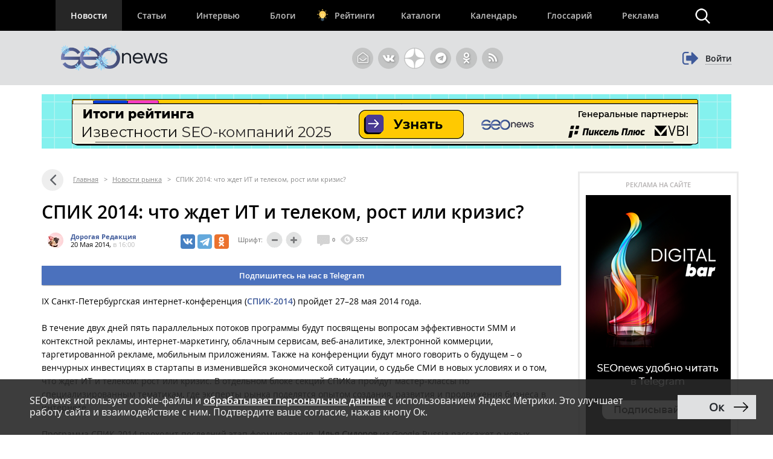

--- FILE ---
content_type: text/html; charset=utf-8
request_url: https://www.google.com/recaptcha/api2/anchor?ar=1&k=6LefpqggAAAAAFhlRSremqZObPaX9g_Nc59X4V80&co=aHR0cHM6Ly93d3cuc2VvbmV3cy5ydTo0NDM.&hl=en&v=PoyoqOPhxBO7pBk68S4YbpHZ&size=invisible&anchor-ms=20000&execute-ms=30000&cb=rbybebrrxjau
body_size: 48727
content:
<!DOCTYPE HTML><html dir="ltr" lang="en"><head><meta http-equiv="Content-Type" content="text/html; charset=UTF-8">
<meta http-equiv="X-UA-Compatible" content="IE=edge">
<title>reCAPTCHA</title>
<style type="text/css">
/* cyrillic-ext */
@font-face {
  font-family: 'Roboto';
  font-style: normal;
  font-weight: 400;
  font-stretch: 100%;
  src: url(//fonts.gstatic.com/s/roboto/v48/KFO7CnqEu92Fr1ME7kSn66aGLdTylUAMa3GUBHMdazTgWw.woff2) format('woff2');
  unicode-range: U+0460-052F, U+1C80-1C8A, U+20B4, U+2DE0-2DFF, U+A640-A69F, U+FE2E-FE2F;
}
/* cyrillic */
@font-face {
  font-family: 'Roboto';
  font-style: normal;
  font-weight: 400;
  font-stretch: 100%;
  src: url(//fonts.gstatic.com/s/roboto/v48/KFO7CnqEu92Fr1ME7kSn66aGLdTylUAMa3iUBHMdazTgWw.woff2) format('woff2');
  unicode-range: U+0301, U+0400-045F, U+0490-0491, U+04B0-04B1, U+2116;
}
/* greek-ext */
@font-face {
  font-family: 'Roboto';
  font-style: normal;
  font-weight: 400;
  font-stretch: 100%;
  src: url(//fonts.gstatic.com/s/roboto/v48/KFO7CnqEu92Fr1ME7kSn66aGLdTylUAMa3CUBHMdazTgWw.woff2) format('woff2');
  unicode-range: U+1F00-1FFF;
}
/* greek */
@font-face {
  font-family: 'Roboto';
  font-style: normal;
  font-weight: 400;
  font-stretch: 100%;
  src: url(//fonts.gstatic.com/s/roboto/v48/KFO7CnqEu92Fr1ME7kSn66aGLdTylUAMa3-UBHMdazTgWw.woff2) format('woff2');
  unicode-range: U+0370-0377, U+037A-037F, U+0384-038A, U+038C, U+038E-03A1, U+03A3-03FF;
}
/* math */
@font-face {
  font-family: 'Roboto';
  font-style: normal;
  font-weight: 400;
  font-stretch: 100%;
  src: url(//fonts.gstatic.com/s/roboto/v48/KFO7CnqEu92Fr1ME7kSn66aGLdTylUAMawCUBHMdazTgWw.woff2) format('woff2');
  unicode-range: U+0302-0303, U+0305, U+0307-0308, U+0310, U+0312, U+0315, U+031A, U+0326-0327, U+032C, U+032F-0330, U+0332-0333, U+0338, U+033A, U+0346, U+034D, U+0391-03A1, U+03A3-03A9, U+03B1-03C9, U+03D1, U+03D5-03D6, U+03F0-03F1, U+03F4-03F5, U+2016-2017, U+2034-2038, U+203C, U+2040, U+2043, U+2047, U+2050, U+2057, U+205F, U+2070-2071, U+2074-208E, U+2090-209C, U+20D0-20DC, U+20E1, U+20E5-20EF, U+2100-2112, U+2114-2115, U+2117-2121, U+2123-214F, U+2190, U+2192, U+2194-21AE, U+21B0-21E5, U+21F1-21F2, U+21F4-2211, U+2213-2214, U+2216-22FF, U+2308-230B, U+2310, U+2319, U+231C-2321, U+2336-237A, U+237C, U+2395, U+239B-23B7, U+23D0, U+23DC-23E1, U+2474-2475, U+25AF, U+25B3, U+25B7, U+25BD, U+25C1, U+25CA, U+25CC, U+25FB, U+266D-266F, U+27C0-27FF, U+2900-2AFF, U+2B0E-2B11, U+2B30-2B4C, U+2BFE, U+3030, U+FF5B, U+FF5D, U+1D400-1D7FF, U+1EE00-1EEFF;
}
/* symbols */
@font-face {
  font-family: 'Roboto';
  font-style: normal;
  font-weight: 400;
  font-stretch: 100%;
  src: url(//fonts.gstatic.com/s/roboto/v48/KFO7CnqEu92Fr1ME7kSn66aGLdTylUAMaxKUBHMdazTgWw.woff2) format('woff2');
  unicode-range: U+0001-000C, U+000E-001F, U+007F-009F, U+20DD-20E0, U+20E2-20E4, U+2150-218F, U+2190, U+2192, U+2194-2199, U+21AF, U+21E6-21F0, U+21F3, U+2218-2219, U+2299, U+22C4-22C6, U+2300-243F, U+2440-244A, U+2460-24FF, U+25A0-27BF, U+2800-28FF, U+2921-2922, U+2981, U+29BF, U+29EB, U+2B00-2BFF, U+4DC0-4DFF, U+FFF9-FFFB, U+10140-1018E, U+10190-1019C, U+101A0, U+101D0-101FD, U+102E0-102FB, U+10E60-10E7E, U+1D2C0-1D2D3, U+1D2E0-1D37F, U+1F000-1F0FF, U+1F100-1F1AD, U+1F1E6-1F1FF, U+1F30D-1F30F, U+1F315, U+1F31C, U+1F31E, U+1F320-1F32C, U+1F336, U+1F378, U+1F37D, U+1F382, U+1F393-1F39F, U+1F3A7-1F3A8, U+1F3AC-1F3AF, U+1F3C2, U+1F3C4-1F3C6, U+1F3CA-1F3CE, U+1F3D4-1F3E0, U+1F3ED, U+1F3F1-1F3F3, U+1F3F5-1F3F7, U+1F408, U+1F415, U+1F41F, U+1F426, U+1F43F, U+1F441-1F442, U+1F444, U+1F446-1F449, U+1F44C-1F44E, U+1F453, U+1F46A, U+1F47D, U+1F4A3, U+1F4B0, U+1F4B3, U+1F4B9, U+1F4BB, U+1F4BF, U+1F4C8-1F4CB, U+1F4D6, U+1F4DA, U+1F4DF, U+1F4E3-1F4E6, U+1F4EA-1F4ED, U+1F4F7, U+1F4F9-1F4FB, U+1F4FD-1F4FE, U+1F503, U+1F507-1F50B, U+1F50D, U+1F512-1F513, U+1F53E-1F54A, U+1F54F-1F5FA, U+1F610, U+1F650-1F67F, U+1F687, U+1F68D, U+1F691, U+1F694, U+1F698, U+1F6AD, U+1F6B2, U+1F6B9-1F6BA, U+1F6BC, U+1F6C6-1F6CF, U+1F6D3-1F6D7, U+1F6E0-1F6EA, U+1F6F0-1F6F3, U+1F6F7-1F6FC, U+1F700-1F7FF, U+1F800-1F80B, U+1F810-1F847, U+1F850-1F859, U+1F860-1F887, U+1F890-1F8AD, U+1F8B0-1F8BB, U+1F8C0-1F8C1, U+1F900-1F90B, U+1F93B, U+1F946, U+1F984, U+1F996, U+1F9E9, U+1FA00-1FA6F, U+1FA70-1FA7C, U+1FA80-1FA89, U+1FA8F-1FAC6, U+1FACE-1FADC, U+1FADF-1FAE9, U+1FAF0-1FAF8, U+1FB00-1FBFF;
}
/* vietnamese */
@font-face {
  font-family: 'Roboto';
  font-style: normal;
  font-weight: 400;
  font-stretch: 100%;
  src: url(//fonts.gstatic.com/s/roboto/v48/KFO7CnqEu92Fr1ME7kSn66aGLdTylUAMa3OUBHMdazTgWw.woff2) format('woff2');
  unicode-range: U+0102-0103, U+0110-0111, U+0128-0129, U+0168-0169, U+01A0-01A1, U+01AF-01B0, U+0300-0301, U+0303-0304, U+0308-0309, U+0323, U+0329, U+1EA0-1EF9, U+20AB;
}
/* latin-ext */
@font-face {
  font-family: 'Roboto';
  font-style: normal;
  font-weight: 400;
  font-stretch: 100%;
  src: url(//fonts.gstatic.com/s/roboto/v48/KFO7CnqEu92Fr1ME7kSn66aGLdTylUAMa3KUBHMdazTgWw.woff2) format('woff2');
  unicode-range: U+0100-02BA, U+02BD-02C5, U+02C7-02CC, U+02CE-02D7, U+02DD-02FF, U+0304, U+0308, U+0329, U+1D00-1DBF, U+1E00-1E9F, U+1EF2-1EFF, U+2020, U+20A0-20AB, U+20AD-20C0, U+2113, U+2C60-2C7F, U+A720-A7FF;
}
/* latin */
@font-face {
  font-family: 'Roboto';
  font-style: normal;
  font-weight: 400;
  font-stretch: 100%;
  src: url(//fonts.gstatic.com/s/roboto/v48/KFO7CnqEu92Fr1ME7kSn66aGLdTylUAMa3yUBHMdazQ.woff2) format('woff2');
  unicode-range: U+0000-00FF, U+0131, U+0152-0153, U+02BB-02BC, U+02C6, U+02DA, U+02DC, U+0304, U+0308, U+0329, U+2000-206F, U+20AC, U+2122, U+2191, U+2193, U+2212, U+2215, U+FEFF, U+FFFD;
}
/* cyrillic-ext */
@font-face {
  font-family: 'Roboto';
  font-style: normal;
  font-weight: 500;
  font-stretch: 100%;
  src: url(//fonts.gstatic.com/s/roboto/v48/KFO7CnqEu92Fr1ME7kSn66aGLdTylUAMa3GUBHMdazTgWw.woff2) format('woff2');
  unicode-range: U+0460-052F, U+1C80-1C8A, U+20B4, U+2DE0-2DFF, U+A640-A69F, U+FE2E-FE2F;
}
/* cyrillic */
@font-face {
  font-family: 'Roboto';
  font-style: normal;
  font-weight: 500;
  font-stretch: 100%;
  src: url(//fonts.gstatic.com/s/roboto/v48/KFO7CnqEu92Fr1ME7kSn66aGLdTylUAMa3iUBHMdazTgWw.woff2) format('woff2');
  unicode-range: U+0301, U+0400-045F, U+0490-0491, U+04B0-04B1, U+2116;
}
/* greek-ext */
@font-face {
  font-family: 'Roboto';
  font-style: normal;
  font-weight: 500;
  font-stretch: 100%;
  src: url(//fonts.gstatic.com/s/roboto/v48/KFO7CnqEu92Fr1ME7kSn66aGLdTylUAMa3CUBHMdazTgWw.woff2) format('woff2');
  unicode-range: U+1F00-1FFF;
}
/* greek */
@font-face {
  font-family: 'Roboto';
  font-style: normal;
  font-weight: 500;
  font-stretch: 100%;
  src: url(//fonts.gstatic.com/s/roboto/v48/KFO7CnqEu92Fr1ME7kSn66aGLdTylUAMa3-UBHMdazTgWw.woff2) format('woff2');
  unicode-range: U+0370-0377, U+037A-037F, U+0384-038A, U+038C, U+038E-03A1, U+03A3-03FF;
}
/* math */
@font-face {
  font-family: 'Roboto';
  font-style: normal;
  font-weight: 500;
  font-stretch: 100%;
  src: url(//fonts.gstatic.com/s/roboto/v48/KFO7CnqEu92Fr1ME7kSn66aGLdTylUAMawCUBHMdazTgWw.woff2) format('woff2');
  unicode-range: U+0302-0303, U+0305, U+0307-0308, U+0310, U+0312, U+0315, U+031A, U+0326-0327, U+032C, U+032F-0330, U+0332-0333, U+0338, U+033A, U+0346, U+034D, U+0391-03A1, U+03A3-03A9, U+03B1-03C9, U+03D1, U+03D5-03D6, U+03F0-03F1, U+03F4-03F5, U+2016-2017, U+2034-2038, U+203C, U+2040, U+2043, U+2047, U+2050, U+2057, U+205F, U+2070-2071, U+2074-208E, U+2090-209C, U+20D0-20DC, U+20E1, U+20E5-20EF, U+2100-2112, U+2114-2115, U+2117-2121, U+2123-214F, U+2190, U+2192, U+2194-21AE, U+21B0-21E5, U+21F1-21F2, U+21F4-2211, U+2213-2214, U+2216-22FF, U+2308-230B, U+2310, U+2319, U+231C-2321, U+2336-237A, U+237C, U+2395, U+239B-23B7, U+23D0, U+23DC-23E1, U+2474-2475, U+25AF, U+25B3, U+25B7, U+25BD, U+25C1, U+25CA, U+25CC, U+25FB, U+266D-266F, U+27C0-27FF, U+2900-2AFF, U+2B0E-2B11, U+2B30-2B4C, U+2BFE, U+3030, U+FF5B, U+FF5D, U+1D400-1D7FF, U+1EE00-1EEFF;
}
/* symbols */
@font-face {
  font-family: 'Roboto';
  font-style: normal;
  font-weight: 500;
  font-stretch: 100%;
  src: url(//fonts.gstatic.com/s/roboto/v48/KFO7CnqEu92Fr1ME7kSn66aGLdTylUAMaxKUBHMdazTgWw.woff2) format('woff2');
  unicode-range: U+0001-000C, U+000E-001F, U+007F-009F, U+20DD-20E0, U+20E2-20E4, U+2150-218F, U+2190, U+2192, U+2194-2199, U+21AF, U+21E6-21F0, U+21F3, U+2218-2219, U+2299, U+22C4-22C6, U+2300-243F, U+2440-244A, U+2460-24FF, U+25A0-27BF, U+2800-28FF, U+2921-2922, U+2981, U+29BF, U+29EB, U+2B00-2BFF, U+4DC0-4DFF, U+FFF9-FFFB, U+10140-1018E, U+10190-1019C, U+101A0, U+101D0-101FD, U+102E0-102FB, U+10E60-10E7E, U+1D2C0-1D2D3, U+1D2E0-1D37F, U+1F000-1F0FF, U+1F100-1F1AD, U+1F1E6-1F1FF, U+1F30D-1F30F, U+1F315, U+1F31C, U+1F31E, U+1F320-1F32C, U+1F336, U+1F378, U+1F37D, U+1F382, U+1F393-1F39F, U+1F3A7-1F3A8, U+1F3AC-1F3AF, U+1F3C2, U+1F3C4-1F3C6, U+1F3CA-1F3CE, U+1F3D4-1F3E0, U+1F3ED, U+1F3F1-1F3F3, U+1F3F5-1F3F7, U+1F408, U+1F415, U+1F41F, U+1F426, U+1F43F, U+1F441-1F442, U+1F444, U+1F446-1F449, U+1F44C-1F44E, U+1F453, U+1F46A, U+1F47D, U+1F4A3, U+1F4B0, U+1F4B3, U+1F4B9, U+1F4BB, U+1F4BF, U+1F4C8-1F4CB, U+1F4D6, U+1F4DA, U+1F4DF, U+1F4E3-1F4E6, U+1F4EA-1F4ED, U+1F4F7, U+1F4F9-1F4FB, U+1F4FD-1F4FE, U+1F503, U+1F507-1F50B, U+1F50D, U+1F512-1F513, U+1F53E-1F54A, U+1F54F-1F5FA, U+1F610, U+1F650-1F67F, U+1F687, U+1F68D, U+1F691, U+1F694, U+1F698, U+1F6AD, U+1F6B2, U+1F6B9-1F6BA, U+1F6BC, U+1F6C6-1F6CF, U+1F6D3-1F6D7, U+1F6E0-1F6EA, U+1F6F0-1F6F3, U+1F6F7-1F6FC, U+1F700-1F7FF, U+1F800-1F80B, U+1F810-1F847, U+1F850-1F859, U+1F860-1F887, U+1F890-1F8AD, U+1F8B0-1F8BB, U+1F8C0-1F8C1, U+1F900-1F90B, U+1F93B, U+1F946, U+1F984, U+1F996, U+1F9E9, U+1FA00-1FA6F, U+1FA70-1FA7C, U+1FA80-1FA89, U+1FA8F-1FAC6, U+1FACE-1FADC, U+1FADF-1FAE9, U+1FAF0-1FAF8, U+1FB00-1FBFF;
}
/* vietnamese */
@font-face {
  font-family: 'Roboto';
  font-style: normal;
  font-weight: 500;
  font-stretch: 100%;
  src: url(//fonts.gstatic.com/s/roboto/v48/KFO7CnqEu92Fr1ME7kSn66aGLdTylUAMa3OUBHMdazTgWw.woff2) format('woff2');
  unicode-range: U+0102-0103, U+0110-0111, U+0128-0129, U+0168-0169, U+01A0-01A1, U+01AF-01B0, U+0300-0301, U+0303-0304, U+0308-0309, U+0323, U+0329, U+1EA0-1EF9, U+20AB;
}
/* latin-ext */
@font-face {
  font-family: 'Roboto';
  font-style: normal;
  font-weight: 500;
  font-stretch: 100%;
  src: url(//fonts.gstatic.com/s/roboto/v48/KFO7CnqEu92Fr1ME7kSn66aGLdTylUAMa3KUBHMdazTgWw.woff2) format('woff2');
  unicode-range: U+0100-02BA, U+02BD-02C5, U+02C7-02CC, U+02CE-02D7, U+02DD-02FF, U+0304, U+0308, U+0329, U+1D00-1DBF, U+1E00-1E9F, U+1EF2-1EFF, U+2020, U+20A0-20AB, U+20AD-20C0, U+2113, U+2C60-2C7F, U+A720-A7FF;
}
/* latin */
@font-face {
  font-family: 'Roboto';
  font-style: normal;
  font-weight: 500;
  font-stretch: 100%;
  src: url(//fonts.gstatic.com/s/roboto/v48/KFO7CnqEu92Fr1ME7kSn66aGLdTylUAMa3yUBHMdazQ.woff2) format('woff2');
  unicode-range: U+0000-00FF, U+0131, U+0152-0153, U+02BB-02BC, U+02C6, U+02DA, U+02DC, U+0304, U+0308, U+0329, U+2000-206F, U+20AC, U+2122, U+2191, U+2193, U+2212, U+2215, U+FEFF, U+FFFD;
}
/* cyrillic-ext */
@font-face {
  font-family: 'Roboto';
  font-style: normal;
  font-weight: 900;
  font-stretch: 100%;
  src: url(//fonts.gstatic.com/s/roboto/v48/KFO7CnqEu92Fr1ME7kSn66aGLdTylUAMa3GUBHMdazTgWw.woff2) format('woff2');
  unicode-range: U+0460-052F, U+1C80-1C8A, U+20B4, U+2DE0-2DFF, U+A640-A69F, U+FE2E-FE2F;
}
/* cyrillic */
@font-face {
  font-family: 'Roboto';
  font-style: normal;
  font-weight: 900;
  font-stretch: 100%;
  src: url(//fonts.gstatic.com/s/roboto/v48/KFO7CnqEu92Fr1ME7kSn66aGLdTylUAMa3iUBHMdazTgWw.woff2) format('woff2');
  unicode-range: U+0301, U+0400-045F, U+0490-0491, U+04B0-04B1, U+2116;
}
/* greek-ext */
@font-face {
  font-family: 'Roboto';
  font-style: normal;
  font-weight: 900;
  font-stretch: 100%;
  src: url(//fonts.gstatic.com/s/roboto/v48/KFO7CnqEu92Fr1ME7kSn66aGLdTylUAMa3CUBHMdazTgWw.woff2) format('woff2');
  unicode-range: U+1F00-1FFF;
}
/* greek */
@font-face {
  font-family: 'Roboto';
  font-style: normal;
  font-weight: 900;
  font-stretch: 100%;
  src: url(//fonts.gstatic.com/s/roboto/v48/KFO7CnqEu92Fr1ME7kSn66aGLdTylUAMa3-UBHMdazTgWw.woff2) format('woff2');
  unicode-range: U+0370-0377, U+037A-037F, U+0384-038A, U+038C, U+038E-03A1, U+03A3-03FF;
}
/* math */
@font-face {
  font-family: 'Roboto';
  font-style: normal;
  font-weight: 900;
  font-stretch: 100%;
  src: url(//fonts.gstatic.com/s/roboto/v48/KFO7CnqEu92Fr1ME7kSn66aGLdTylUAMawCUBHMdazTgWw.woff2) format('woff2');
  unicode-range: U+0302-0303, U+0305, U+0307-0308, U+0310, U+0312, U+0315, U+031A, U+0326-0327, U+032C, U+032F-0330, U+0332-0333, U+0338, U+033A, U+0346, U+034D, U+0391-03A1, U+03A3-03A9, U+03B1-03C9, U+03D1, U+03D5-03D6, U+03F0-03F1, U+03F4-03F5, U+2016-2017, U+2034-2038, U+203C, U+2040, U+2043, U+2047, U+2050, U+2057, U+205F, U+2070-2071, U+2074-208E, U+2090-209C, U+20D0-20DC, U+20E1, U+20E5-20EF, U+2100-2112, U+2114-2115, U+2117-2121, U+2123-214F, U+2190, U+2192, U+2194-21AE, U+21B0-21E5, U+21F1-21F2, U+21F4-2211, U+2213-2214, U+2216-22FF, U+2308-230B, U+2310, U+2319, U+231C-2321, U+2336-237A, U+237C, U+2395, U+239B-23B7, U+23D0, U+23DC-23E1, U+2474-2475, U+25AF, U+25B3, U+25B7, U+25BD, U+25C1, U+25CA, U+25CC, U+25FB, U+266D-266F, U+27C0-27FF, U+2900-2AFF, U+2B0E-2B11, U+2B30-2B4C, U+2BFE, U+3030, U+FF5B, U+FF5D, U+1D400-1D7FF, U+1EE00-1EEFF;
}
/* symbols */
@font-face {
  font-family: 'Roboto';
  font-style: normal;
  font-weight: 900;
  font-stretch: 100%;
  src: url(//fonts.gstatic.com/s/roboto/v48/KFO7CnqEu92Fr1ME7kSn66aGLdTylUAMaxKUBHMdazTgWw.woff2) format('woff2');
  unicode-range: U+0001-000C, U+000E-001F, U+007F-009F, U+20DD-20E0, U+20E2-20E4, U+2150-218F, U+2190, U+2192, U+2194-2199, U+21AF, U+21E6-21F0, U+21F3, U+2218-2219, U+2299, U+22C4-22C6, U+2300-243F, U+2440-244A, U+2460-24FF, U+25A0-27BF, U+2800-28FF, U+2921-2922, U+2981, U+29BF, U+29EB, U+2B00-2BFF, U+4DC0-4DFF, U+FFF9-FFFB, U+10140-1018E, U+10190-1019C, U+101A0, U+101D0-101FD, U+102E0-102FB, U+10E60-10E7E, U+1D2C0-1D2D3, U+1D2E0-1D37F, U+1F000-1F0FF, U+1F100-1F1AD, U+1F1E6-1F1FF, U+1F30D-1F30F, U+1F315, U+1F31C, U+1F31E, U+1F320-1F32C, U+1F336, U+1F378, U+1F37D, U+1F382, U+1F393-1F39F, U+1F3A7-1F3A8, U+1F3AC-1F3AF, U+1F3C2, U+1F3C4-1F3C6, U+1F3CA-1F3CE, U+1F3D4-1F3E0, U+1F3ED, U+1F3F1-1F3F3, U+1F3F5-1F3F7, U+1F408, U+1F415, U+1F41F, U+1F426, U+1F43F, U+1F441-1F442, U+1F444, U+1F446-1F449, U+1F44C-1F44E, U+1F453, U+1F46A, U+1F47D, U+1F4A3, U+1F4B0, U+1F4B3, U+1F4B9, U+1F4BB, U+1F4BF, U+1F4C8-1F4CB, U+1F4D6, U+1F4DA, U+1F4DF, U+1F4E3-1F4E6, U+1F4EA-1F4ED, U+1F4F7, U+1F4F9-1F4FB, U+1F4FD-1F4FE, U+1F503, U+1F507-1F50B, U+1F50D, U+1F512-1F513, U+1F53E-1F54A, U+1F54F-1F5FA, U+1F610, U+1F650-1F67F, U+1F687, U+1F68D, U+1F691, U+1F694, U+1F698, U+1F6AD, U+1F6B2, U+1F6B9-1F6BA, U+1F6BC, U+1F6C6-1F6CF, U+1F6D3-1F6D7, U+1F6E0-1F6EA, U+1F6F0-1F6F3, U+1F6F7-1F6FC, U+1F700-1F7FF, U+1F800-1F80B, U+1F810-1F847, U+1F850-1F859, U+1F860-1F887, U+1F890-1F8AD, U+1F8B0-1F8BB, U+1F8C0-1F8C1, U+1F900-1F90B, U+1F93B, U+1F946, U+1F984, U+1F996, U+1F9E9, U+1FA00-1FA6F, U+1FA70-1FA7C, U+1FA80-1FA89, U+1FA8F-1FAC6, U+1FACE-1FADC, U+1FADF-1FAE9, U+1FAF0-1FAF8, U+1FB00-1FBFF;
}
/* vietnamese */
@font-face {
  font-family: 'Roboto';
  font-style: normal;
  font-weight: 900;
  font-stretch: 100%;
  src: url(//fonts.gstatic.com/s/roboto/v48/KFO7CnqEu92Fr1ME7kSn66aGLdTylUAMa3OUBHMdazTgWw.woff2) format('woff2');
  unicode-range: U+0102-0103, U+0110-0111, U+0128-0129, U+0168-0169, U+01A0-01A1, U+01AF-01B0, U+0300-0301, U+0303-0304, U+0308-0309, U+0323, U+0329, U+1EA0-1EF9, U+20AB;
}
/* latin-ext */
@font-face {
  font-family: 'Roboto';
  font-style: normal;
  font-weight: 900;
  font-stretch: 100%;
  src: url(//fonts.gstatic.com/s/roboto/v48/KFO7CnqEu92Fr1ME7kSn66aGLdTylUAMa3KUBHMdazTgWw.woff2) format('woff2');
  unicode-range: U+0100-02BA, U+02BD-02C5, U+02C7-02CC, U+02CE-02D7, U+02DD-02FF, U+0304, U+0308, U+0329, U+1D00-1DBF, U+1E00-1E9F, U+1EF2-1EFF, U+2020, U+20A0-20AB, U+20AD-20C0, U+2113, U+2C60-2C7F, U+A720-A7FF;
}
/* latin */
@font-face {
  font-family: 'Roboto';
  font-style: normal;
  font-weight: 900;
  font-stretch: 100%;
  src: url(//fonts.gstatic.com/s/roboto/v48/KFO7CnqEu92Fr1ME7kSn66aGLdTylUAMa3yUBHMdazQ.woff2) format('woff2');
  unicode-range: U+0000-00FF, U+0131, U+0152-0153, U+02BB-02BC, U+02C6, U+02DA, U+02DC, U+0304, U+0308, U+0329, U+2000-206F, U+20AC, U+2122, U+2191, U+2193, U+2212, U+2215, U+FEFF, U+FFFD;
}

</style>
<link rel="stylesheet" type="text/css" href="https://www.gstatic.com/recaptcha/releases/PoyoqOPhxBO7pBk68S4YbpHZ/styles__ltr.css">
<script nonce="SNs8gSeGvSFvDrKLflRyAw" type="text/javascript">window['__recaptcha_api'] = 'https://www.google.com/recaptcha/api2/';</script>
<script type="text/javascript" src="https://www.gstatic.com/recaptcha/releases/PoyoqOPhxBO7pBk68S4YbpHZ/recaptcha__en.js" nonce="SNs8gSeGvSFvDrKLflRyAw">
      
    </script></head>
<body><div id="rc-anchor-alert" class="rc-anchor-alert"></div>
<input type="hidden" id="recaptcha-token" value="[base64]">
<script type="text/javascript" nonce="SNs8gSeGvSFvDrKLflRyAw">
      recaptcha.anchor.Main.init("[\x22ainput\x22,[\x22bgdata\x22,\x22\x22,\[base64]/[base64]/[base64]/[base64]/[base64]/UltsKytdPUU6KEU8MjA0OD9SW2wrK109RT4+NnwxOTI6KChFJjY0NTEyKT09NTUyOTYmJk0rMTxjLmxlbmd0aCYmKGMuY2hhckNvZGVBdChNKzEpJjY0NTEyKT09NTYzMjA/[base64]/[base64]/[base64]/[base64]/[base64]/[base64]/[base64]\x22,\[base64]\x22,\x22fl5tEwxoGUcrw4PChy8ew4TDj2/DicOGwp8Sw7PCn24fGS3DuE8GPVPDiAkfw4oPCBnCpcOdwoXCjyxYw4l1w6DDl8KmwqnCt3HCncOIwroPwp7Cn8O9aMK9AA0Aw6AbBcKzWcKVXi5zYMKkwp/CkxfDmlpww7BRI8Kgw5fDn8OSw61pWMOnw6nCk0LCnk0EQ2Qhw7FnAmzClMK9w7F1CChIc0sdwptAw6YAAcKRHC9VwoM4w7tiZyrDvMOxwq9vw4TDjk10XsOrWkd/SsOEw4XDvsOuH8KNGcOzS8KKw60bKlxOwoJAG3HCnSbCh8Khw64awp0qwqsHG07CpsKcTRYzwqrDoMKCwokUwpfDjsOHw7NXbQ4Zw6ICw5LCjMKtasOBwpZxccK8w5hbOcOIw79gLj3CqkXCuy7Cv8KoS8O5w7PDuyx2w7I9w40+wrVSw61Mw5J2wqUHwr/CgQDCgjfCoADCjlFywotxZcKwwoJkFjhdERUCw5NtwqIPwrHCn0ZQcsK0fsKOQ8OXw6nDi2RPLcOYwrvCtsKEw4rCi8K9w6nDk2FQwqQvDgbCnMK/w7JJBMKwQWVXwqg5ZcOAwrvClmsowrXCvWnDpMOww6kZKxnDmMKxwpg6WjnDtMOwGsOEa8OFw4MEw4wXNx3DrMOlPsOgAsOSLG7Dnmkow5bChMOwD07CjWTCkidPw5/ChCE7NMO+McOwwqjCjlYLwpPDl03DiVzCuW3Djm7CoTjDosKTwokFZ8KFYnfDkzbCocOvesOpTHLDhlTCvnXDgATCnsOvKjN1wrhnw5vDvcKpw4nDgX3CqcOCw4HCk8OwXRPCpSLDqsOXPsK0SsO2RsKmQ8K3w7LDucO/[base64]/CigchGHMbw5gYwr3DjcOZwpzCvcKmRTNYUsKAw4E1wp/ChmplYsKNwqfCj8OjEQtaCMOsw6Jiwp3CnsKjL17Cu2fCkMKgw6FNw7LDn8KJYMKHIQ/DusOGDEPCq8Obwq/CtcK+wp5aw5XCrcK+VMKjd8KBcXTDjMOqasK9wq4cZgxKw67DgMOWGVklEcO/w4oMwpTCh8OjNMOww4gfw4QPQmFVw5dzw758Jwt6w4wiwqjCtcKYwozCtcOjFEjDnmPDv8OCw58Mwo9bwqMDw54Xw6xTwqvDvcO2WcKSY8OXYH4pwoHDgsKDw7bCmsOPwqByw47Cp8OnQwoSKsKWFsO/A0clwpzDhsO5IsOTZjwew5HCu2/[base64]/Ci8KMJ1nDvsOOCXjDscKpw53CjMKEHX/Cm8KFb8KPwp4BwoLCu8KaYRXCvEsgIMKBwr/[base64]/ClcOPIsO2w5vDr13Chkxhw5w4wqDCjG/DnjnCv8OIOMOywr4vJ1jCscOgDcKLTsKyR8KYdMOZEMKhw43CiFl8wpJCI1APwqwMw4A2HgYiGMOXdsK2w7/DmcK8J1PCszRrWz7DkyXClVXCocKfT8KZSEzDmg5bTcK2wpTDicK/w40YSX1NwooBdQrCqWxPwrNkw65iwoDCj3/[base64]/cGjDoSfCtcKPCC5dQRtcW8KMw4wiwrByJlDDjDcxwpbCuxpIw7XCmxbDoMOXYiJqwqwvX3gQw4NoR8KrfsK1w7BANMOmIiLCiXRYGg/DqcOhK8KKfn89bCrDncO/O2LCs1TCslfDnU4YwpLDosOFe8O0w73Dv8Ohw4XDj2IYw7XCjznDliDCiSttw7oIw5bDmsOxwpjDmcOnXsKMw5TDk8ODwrzDiWFUQz/CjsKsTsOgwqp6V1hpw59cIXLDjMO+w5TDo8OUGnrCkBTDjUbCoMOKwpgWQH7DlMOjw6J5w7bDqXgKBcKPw48OATPDolhAwpnCgMOpEMKkcMKzw50xQ8OKw7/DgcOHw5BDRMKqw6PDjit3RMKqwp7CmnzCi8Kmb1F2e8OBEMK2w71lJMKiwqAVc1EQw5InwqgLw4/CrwbDmsKkGlwOwrAwwqwqwpcZw4p7NsKGWsKIc8OzwrYnw5o/wr/DknFUwqdRw4/[base64]/Cmn7CqcOvRkrDtXrDrW4uw77Cs25/f8KOw4/CpjzCvE1Ww6tIw7DCuUvCpkHDkETDjMONA8OjwpISQ8OcNX7DgsOww73Dt14GNMOiwr7DhUvDjVFqPsOEXzDDucOKaTrCrm/DjsKQDcK5wqJ3QAvCjRbCnDFtw5TDmn3DrMOAw7ZTTGtPGV9sMF0FacOkwogFXUDClMONw7vDhsKQw5/[base64]/IWnDgsOxwp4ITV0owrXCsws8TVdawqU7UsO6U8OKAiEGQsOGDxrDrkvCpgESFChxdcKXwqHCjk14wrsuBHd3wrtxYBzCqg/Cl8KTcVNDNcKTB8Onw54kwobCocOzfHZmwp/CmXROwpIYEMOVbQoaa1UsT8OwwpjDgsOTw5zDicK5w5Vtw4cBaB/Cp8Kbe33DjGxvw6Q4aMKpwrbCucK9w7DDtsOTw7UqwpQhw7bDsMKbLMKSwpPDtFJUUW7CgsKfw7xyw5Azwq0fwrbCk24pHSlhDB9GG8O8UsOOVcKZw5jClMKRdsKBw5AGwoBRw4saDgLCuhwWaz/[base64]/CosO1wqTCpMKLbiXCsMKkwoLCqT8hw6x/wqjDlBvDrFzDrMOxwo/CiGAYGU50wpNyBi7Dp1HCsmZjY3x4CsKoXMKZwovCsE0dMx3CucOuw4DClHfDpsOEw5nCoxUZw4BfJMKVL1puMcONNMO4wrzChgvChEIHeEDCscKrMGVyfF1vw6/Dh8OQEcOUw64nw4IORGB5fMKAY8Ktw67DjsKqPcKSwrdOwqDDoDPDhMO3w5jDqlUbw6Mdw63Dq8KpMDEmMcO5CsKiWsO0wpd5w5EuHynDhyorXsKwwpoAwqTDrzfCiVLDrEvDuMOZw5TDjcO2e0w/U8KQwrPCs8Oxw77DuMOyLkrDjUzDg8K1JcOfw6FVwpfCpcOtwrh9w5VVZhMJwq3Ck8OMFMOTw4NDwr/CiXbCjlHCnsONw7bCp8OwQ8KFw7gawrbCt8K6wqxmwofDugbCvA/DiCgaw7fDnWLCkWVcVsKdHcKnw7xlwonDuMOLTsKnK2lyesO4w6/[base64]/[base64]/CpDtHw6TDunPCvRLDkVfDpMOuw7HCiQUObcKBwrnDvCVwwo7DvR3ClQPDtMKHZMKZPy/CjMOMw4jDoWHDrQYywp9Cw6fDtsK1CsKyT8OUdcOxw6hew602wq8SwoALw6rDpXvDl8KXwqrDi8KFw7TCj8Ozw7VufizDul9Vw7IcFcO9wrZ/dcO8ZCF4wpgIwrpawozDhj/DqFTDm3jDmHIaQSptM8OwVw/CgMODwoZaM8ObLsOnw7bCtkTCt8O2WcKsw50+wr4WRQgMw6VKwql3EcKvZcKsdEJ/wqjDkMO9wqLCsMODI8OYw7XDksOkbcOzLBDDuRHDkRnCuXPDiMOIwo7Ds8O+w6rCvSJwPQ0NWMKQw7XCpilFwotoR1PDpR3Dn8OBwrTCkjLDjl/Cq8Kqw6HDhMKnw7/DlTo4c8OHUMK6PzjDjkHDgCbDisOKbG3Cqh1rwphdw5DCjsKaJn9YwqwSw7vCuFvCmXfDtj/CvMOtawDCqmQJO14iw7Fkw57CocOufghow4YTQW0JQ346GR7DgMKqwrbDtlPDslBLKwp2wqrDrjfDsynCqsKCLH/DnMKoSxvCjcKHJgBYFzIpWWxmZRXDuTdtw6xJwo1ROMOac8KnwpnDvy5EbMOyaGXDrcKcwqzCm8O3wrzDlMO2w4rDvhPDs8KmasOHwqhRw7bDm23Di3zDtlAcwocRT8O7TX/Dg8Krw61AXcK4OFHCvwEQw6LDq8OFEcKgwoFrHcOnwrREIsODw68mE8KcPMOnQwNuwo/DkTPDrsONc8OzwoTCo8KqwoZmwp7ChULCkcKzw7rCkH3CpcKbwpdYwpvDgwhIwr92DH/[base64]/CksKhJnU/w7tVw40hw4vCtwFHw63CmsKmwqIjBMOAwozDqRgbw4Z/[base64]/ChsOJFXPDlMOSwpoldiDCmyN1wonDok7ClMOcFcOla8OrLcOYQB3Dt1tlPcK3bMKHwpLDrkonPsO6w6NzAC/DosO+wqrCmcKtM0NGw5nCoQ7DgEAmw5gJwohlwqvCr04yw6oTw7FWw6bCocKZw456FBQqOXAtDX3Ct3/[base64]/ChMONw6IFNhsgw4VgNsKoeMKGw63CqH3CvhTCiirDkcO0w5/CgcKUfMOrAMOyw6VewowZD2NTTsOsKsO0wpc5UlZoEFc6ZMKyLCl7TATDgsKDwpkQwosEFEjDjsKfJ8OSEsOjwrnDjsKBC3c1w7LChVRNwptJM8KYfMKFwq3CgEXClcOGdsO9wq9qCSvDrsOew6pDw5Ecw7zCusOqQ8KrTCZTZMKNwrHCosK5woYyd8Oxw4/DjcKzYnx/ccKWw49Dwr89RcOOw7gkw7MYccOLw68DwqAlJ8OUwqEtw7PDjzbDlXLCocKywqgzw6XDimLDtlxqZ8KYw5pCwq3CpMK8w7PCuUPDoMOSw6ldfj/CpcOrw4LDnU3DicOywoHDvz/Ct8OqfMOkajEFXWTCjB7CscKfKMKZEMKRPXx3VA5aw6gmw7PCkMKMFMOJA8KHw6ZjfB90woUBcTzDiEl9QXLCkxbCk8KMwrDDrcOrw7tQB0vDksKGw7TDrHgpw7k5F8KIw7rDlRvCrS5PIMO8w5kgPkN0B8OqD8KUAzDChjTChB8xw6vCg3tOw7bDlwZ4w5zDiww/[base64]/CssK1OQpIZBdqQMKowrTCtsO4w43CnVnDngbCn8K6w7bDu1E1TsKzfsOaaW9QT8OzwpBhw4A3S1/Dh8OscDBvLMOiwp7CnClhw7JtM3w9X03CkmHDisKDw7HDq8O2PC/DjsKmw6rDp8KvFA9vLWHCn8KPcFXCgj4Rwp9/wrJRG1nDusODw4x+EW17KMKPw4MDIMKTw4BrFUZ/[base64]/dcKRw7Q6FmzCjsOAwqt5w5oaHsOlEsOowpjDicKETzcnVwTCtgPChSfDkcK/aMOOwrzCv8ORNictJEDCvSoNEzhAP8K0w5prwpE5VzBDBsOow5waf8O9w4x/YsOrwoMsw6/[base64]/CjcOvw7A3wqlOw4TCnHzCscO8wofDiDPDp8Oqwq8kUMKHNxHCpMO/[base64]/w59nVcKPdcKlRQAHAALDk8KIYksmwo4IwrZcEcOBDFI5wo/DsQBow6fCtiNGw6zCocOSalBaDjJBBx8Uw5/DmcOGwoFuworDu3DDhMKKBsKRB3nDscK6J8ONw5zCqEDCtsOQF8OrVEfCjWPDs8O+enDCvx/DucOKXsKjOX0XTGBMHlvChsKBw68Nw7ElHBBkw7nDnMK5w4jDsMKSw6TCjDI6PMOOOx/[base64]/O2NAwpByaU7CtWFvw4jDkhHDlsOUWiTDtMO6w4QyO8OIC8OnUmPCjzwGwrXDhBzCpcKGw7PDgMK+IUl4wphcw7AyC8KsJsOUwrDCiG1rw4bDrxVrw5DDgkTCvmkkwp8bQ8O/ScK1woY2GD/[base64]/w6/CtWs+FEXCn8KCazJTw5cpwqwDw7Y+Yycvwqt5FFvCozHCnE1OwqjCmMKMwp5lw47DrcO8f3c0S8K9U8O/wq9nRMOhw5t7Ll88w6DCowYjWsO6QcK6NMOvwqIPYcKMwozCvgMuQhtfZsKjX8Kyw4EQbmzDlHN9MsO/[base64]/GF7DgFDDpsOMw4DDlcKAOSfDp8OQc8K4wqDDiBXDscKnYsKZCQ5VRwEnI8OcwrPCqHnDu8OCEMOUwpjCjgbDr8KQwpN/wrsjw7gLGMKDNXLCtsKxwqDChMO/w5Q0w48KGQfCkVETa8OJw43CjT/DscOOXMKhYsKHw5Ujwr/DugHDjgtbT8K0YsKfCUxoLcKyYsKnwpoyHMOocm3Dp8Kmw4vDusKwa0rDrldSVMKBKV/DtcOMw44Kw6VtPGwcR8K7I8Ovw4DCvMKLw4fCicOiw53CpyXDs8Kgw5wCGjDCtGDCvMKfVMOpw6HDhlBtw4fDihYkwprDpH7DriY8ccOnwoocw4h2w5zCtcObw5TCp1c4In3DtcO4fG90VsK9w7QDPWfCucO7wp7CiUZuwrQjPl8NwpIRw4/DucKOwrJew5vCqsOBwolFw5QRw5dHHGHDqyVjOgRuw406f2JxAMOqwpjDuxNxYXY3w7DCnMKPLwoJEEUPw6XDtMKrw5PCg8KHwoUzw7rDjcOnwpVzXcKfwpvDgsKgwqrCgnZew4XChsKqWcO5IcK0w7LDv8ODU8OCbi4hYQ7CvhY/wrEiw5nCmA7DrhfDqsKJw4LDiCLCssOZQiDDnC1uwpY9DcOwLHbDtnzCkShsFcOMVxrDtSIzw5XCsQRJw6zCiy3Cp1NnwoNdLxAMwrchwowqaxXDqHFHesKDw5EKwpLDqsKuA8OfRsKMw4fDnMOnXXdLw5/DjcKow65Iw4vCsE3CpMO2w5lhwqtGw5HDt8Osw7I4ETLCpiJ6wqkww5jDjMOwwos8A3Fswqphw6HDphHCrMOtw7w9w79vwpsIN8OfwrvCqmcxwq4VAU47w6zDnFDCmCh2w6w+w5TCnQPCrx/Dg8O3w45aNMOqw5fCsx0HOsOEw7Aiw6JwFcKHTcKww6VNejwMwoodwrAmEAFSw5Qvw4x5wpElw7lWLT8oGA1Mw7ARWgJkNsOkR2rDmAVnLGl4w55gS8KGU3rDnnvDpVx4KGbDgcKBwp1jb2nDiFnDsnbDksOLEsOPccOswqlWBsK9ZcK1w7EPw7rDnxB1wqUYFsKEwp/DkcKBG8O6ZMK1ay3CvcKJb8Omw5RHw79POCU9fMKtw4nChljDtybDu0jDj8Olw7Zuw7VDw5rCqGVWN19Tw6Nucy7CtAYfTyXCiDfCoi5lBgUXJk/[base64]/w5p2wpoKw6d5dcOCwpLDtMKBw5wuW8KvNGvDqiTDq8OnwqrDg33CgUPDosKjw6rCnyvDhAfDoAXDrsKJwqzDjMOaEMKnwqk+ecOOZcKlS8OsE8ONw5ssw7tCw4TDpMKow4NEEcK+wrvDuB0yPMKuw6F8w5Qaw4E1w5pWYsK1U8O7K8O7AhIETEZnVi/[base64]/[base64]/w6YqL8K2cTbDtnnDocKVU8OKw6TCgcKEwpljTCFRw61TcTvDvcO0w7h8FSrDo0rDrMKjwoZFUzUYwpTCtSoMwroTfQfDucONw7TCvmx+w6N+wpTCnzfDr10+w73DgW7DmMKZw6EqbcKzwqPDoX/Cj37ClsKrwr4tYRQ2w7s4woRNWMOeAcOswprCpDLCj2PDgcOfSiRdUMKuwq3ChsOdwr7DpsK0LzMeZDDDoAHDl8KQElw2e8KJWcOzw4/DhcOXbcKow6kRQ8KZwqNaE8Okw7jDi1opw7rDmMKnYMKvw5IJwpdUw7fCmcOyR8KJwpV9w5PDt8OlV1LDgAl9w5TCk8OEVyDCm2bCn8KOXMKyFCzDg8KUS8O6BBYQwqhnG8K/WyQwwq1VKAgswohLwpVILMOSWMORw6waSnrCpwfCtzcFw6HDi8OxwqgVZMKswoTCtwnDoTvDnXBhKcO2w7LCggXCqcOJE8KnIcOiw7I2wqRBD0lzCw7DhcOTEy/Dg8OcwpbCqsOrOA8Pa8K/w7Urwo/CoUx9WwlRwpQKw5BEBX9OesOfw6R3DiHCkBvDrCg9wqXDqsOYw5khw7jCnQRnw67CgsKZOcO4GGFmWmwUwq/CqA3DhSp/QzHCoMO8WcK+wqUOw6cGFcKowpTDqTbDlz1ww68/UsOGAcOvwobCtQ8Ywo1QJBPDpcKqwqnDqGHDvMK0wr1Xw4xPSVnChn05dFzCkHvCucKRHMOyFsKAwo/[base64]/wqrCnBvCssKaOMKvw7rDgWTDhsKowr5sw4TCjQVyHRAxK8OLwpM3wqfCnMKeRsOtwqTCoMKZwrnCmsOGM359OMKeEcOmLQUHCVrCgHYLwrgXdAnDhMKuLsOCbcKpwoEHwr7CujZ/w7XCrcKyO8OAMjvCq8K/wpFCLhPCvMKWGGp1wppVRcOvw55gw5XCvynDlBHDmxrCncONMMKLw6bDtQjDsMOSwrTCjVNTD8K0HsKjw6/Dv0PDmcK1R8KowobCl8KREwYCw5bCsCTDqRDDsjA/RsO6e1BSOsKow6rCrsKmZ3XCgz7DiQzChcKNw7h6wrsXUcO8w7bDmMO/w7AjwoBHJcOpJ0F6wo8DawLDrcOZUcKhw7vCrXkuPi7DlU/DgsKrw5/CmMOrwpHDrg8Cw4bDklrCpcOBw5wywqTCgS9KdMKBMsKUw4nCv8O5CFLCrjJOw43Cu8OXw7dEw4PDjSnDucKvRwoQLBdeXm5he8O8wo/Dr3pqdsKiwpcOKsOHM1DCnsOuwrjCrMOzwrFuPHQFD1Q7DA4xbcK9woF7GV3CrsOQCsOuw6whflPDtgrCsl3Cl8KNwpDDn0VDf1Qbw7s8LyrDvRt8wpkMMsKaw4nCimDClsO8w6VrwpXCu8KLFcKtfWXCisO/w4/Dp8OuTsOMw5/CucKhw5EvwoElwqlBwqLCkMOww7VAwpLDqcKpw7vCuAdOPsOEYMOCbE/DhkkhwpbCpkQdwrLDjAxvwpwDw6nCsgjCuGlbE8K0wrdFOsOWJcK+AsOUwostw4DCkxPCr8OcIU0yCC3DokbCpTh5wqtwF8OIGWElcsOzwrnDmT5Qwrtxw6PCkBx9w5/DsnE2RR7CnMKJwrQ5XcOTw6XChcOCwr1KK1fDmFcTE1c1J8OkCGVwAEPCgsOKEGJXYE9sw6rCosOywp7CrcOlZWUvIcKRwpoSwpkbw5zCi8KfJFLDmUZvGcOtfDvCq8KoeAHDusObf8Ouw7tswqHChQvDhEHDhCzChCfDgF/DnsOrbQYEw4tnw7cdD8KbbcOWOiNNORzCnWPDuS7DiWrDgE/DhsKlwr1WwrnCvMKdAlfDlzPClMKaKBvClV3DvcKww7QYJsK6H1Iaw7DCj2HDtDfDosKpB8OkwqfDozQHQHjDhyrDhnrCvQ0PeCnDhcOowocJwpTDo8K0I0/CvjhHP1DDicK0wrLDg0nCuMO9MxbDkcOiI2cLw6lyw5rCu8K8XlrCoMOHBBAaBMKkYhXDjjrCtcOaFTzDqzVvB8OMw7/[base64]/Cn8OTdAsUwro0w4VNBAjCmMOkbQDDqxVLJT4pIC5Iwo12GCHDlh3Cs8KBXTB0JMKcYcORw78iBwPDsFvDt2Vqw45yRmzDk8KIwqrDvAnCiMOSRcOawrAGNhoNMhjDmiADwojDgMOXITnDuMO4AVVCYMKDw7PDusO/w7nCqAzDssOlC0vDm8K7wp0Nw7nChhjCnsOYDcOKw4k5Pl4ZwpPDhRFodFvDoC8hUDQOw6VDw43Ds8OEw6coPD4hGWY+wozDoVvCr3gWbsKWSgjDi8OvKiDDvB/DssK6XRs9WcKEw4XDnmYBw6/DnMOxLMOXw4HCmcOJw5Flw7rDgcKCQzjCvGtQwpHDvsOLw5E6RB/[base64]/KMOlw6JFw4AzYk/CrEfCvG9kwq5Fw43DgcOowoPDpcOQKyNCwpwvecKUb2ZKVh/CjDscZUxXw48oI2USUBFlPlBYVWwcwq4DVkPCj8K/CcOhwpPDkSbDhMOWJcOgRCxwwrrDj8K5YUY/wq4MNMKrw6vDnlDDs8KwZCLCscK7w4bDqsOjw682wrDClsOmcDMhw7jDiTfCgzvCrj5WVSk1dC8Mwr3Ct8Otwq4ww7rCjcK4MF/Dv8KZGx7DsVTCmxLDn34Pw6gew4zDrw1Dw6fDsDtyPQnCpCg9GEPDphN8w6jCp8KYTcOIwrLDrcOmAcO2PsKnw5xXw7V/wpDCpDbCiSExwpDDjzkBwoXDrCDDg8OWYsO7aFgzK8O4eWQ2wqPDpcKJw6V3VMOxQWzCv2DDmzfCgMKCHQdRcsKhw7DCgh/CnMKhwpXDn3xdCjzClsO9w4HDiMOTwqTCmDl+wqXDr8OpwoVtw7MIw7orEAwGw4DDnsKpGy7CmcOjRBnCnFzDgMOPZEBxwq0Uwo9lwo1owojDqydVwoEPL8O8wrNpwqXDuC9Ib8OuwqTDq8OCL8OAXCpOKFczbnPCocO9aMKqDcO0w5xyWsOiMcKofMOdOcOQwq/DpB7DqSNefh3CgcKeWRPDvsOLw5rDn8OAVDrCncOuYgABBXfDkTdiwrDCiMOzYMO0RcKBw4HCtgPDnWZTwrjCvsKvDD/Cv2kkAEXClVwKUx4WQmXDhTV5wrYrwq0ZXwpYwpRIPsOoesKOCMOpwrHCsMKKwoDCpGDCgQlvw7tIw78dAh/CtmrCv0MPGMOBw58MfSXCi8OyacKqIMK5QsKoJcO+w4bDnHXCh3jDlFRGCsKCZ8OBCcOaw4pJJAUow6tfeiVXT8OiVz8SN8KrSEsFw5bCrT4HJjV2NMOEwrc3ZFnCmMOJJsOZwrjDsjQUR8Oww5cdKMO8ZRNQwqQRX2/[base64]/Co8O9wqLCu8O0wrpBwpMDBDvDmiFmwpU8woltBgDDhy43IMOIRBJqdQ7Ds8KwwpHDplfCtcOTw4B6G8KLI8KkwrgQw7LDm8ObZ8KKw6BMw7sZw5hPT0LDvWVmwp4Nw58dwprDmMODLcOMwrHDiRwjw4MnaMKlWF/Ck0wVw64JJxhiw7fClwBLYMKrQMOtUcKREMKzSkjCjTDDosObRcKqIwrCri3DlMK7DsOjw5tuUcKeccONw5jDvsOQwoAWQ8OswonDoD/CvsK7wqPDm8OGJFUrFSLDiGrDi3gXScKoFQ/[base64]/UyE1Mngmw7U9w78Qw50rwrTCoTMHw4g5wrJfasOnw6QqI8K0MMOEw6xXw6x0ZE5FwpBuE8KTw59qw73Chm5uw7xsY8K4ZzwZwp/CrMOQScOwwoozAysuFsKBInHDkyl8wq7Dm8O/[base64]/[base64]/[base64]/TEk0HX/Dn8KKTCszTwLChMOLw5PDngXDosOwXQNZPVLDkcOnDEXCpMOqw6/CjyTDlSJzZ8K4w6Zdw7DDiRp+woTCml5DFcOEw64iw7oDwrYgMsK/[base64]/Dm8OVbcO4w5zDosOxw4NkPMOVw7XDsMOQA8O5wpx2SMKAd0XDp8Kmw5LCvCkSw6jDqMOTZ0fCrnjDvsKaw45Xw4U7AMKAw59/PsOZdw7CvsKNMTnCl27Dry1HaMOEQm/Do3jCqxHCrUfDhGDDlkoldcKhdMOBwp3DpsKjwrnDuCbDpRLCgBHCqcOmw4EDNk7CtjjCpEjCrsKEPsKrw6Bpwrl1V8KefGlUw75YV2piwqzCn8OjMcKsBEjDhzHCrsORwozDjTdcwr/DnmzDvXAIByzDq1oscDfDs8OqE8O5w7IUw4U3wqMbcR0CFE3CrcKYw7XCp2ZrwqfDsTfChU3Dp8O8w5kVDFkvX8Kyw5/DtMKnecOHw5pkwrIOw6J/EsK9wrVgw5InwoRCDMOuFD5Sf8Kgw58uwp/DhsO0woMDw4TDog/[base64]/CmcO0Om/[base64]/w6ttw6ABHEoXJMKewojCsi3Cl8Ocwp7DtwVQGFNsSznDnUZWw5zDqCxLwrVRBEDCrsK3w6DDvcOAQWjCpxfChcK6EMOoDmIpwqXCtsO1woLCr1NhKMOcE8OzwoHCsW3CojnDi2/CoDzCig9dDsK5EFh5PisdwpVDcMO3w6c4FcKKbEghcEzCnR3CpMKAch/[base64]/DiCklwosqTsKawojDp8KPwqEMwpNXME3Cr1jCrBrDrWXCsS1Ww4QrAjg5GnphwpQ/XMKKwrbDhBrCu8OSLErDhTTCjQPCmExwQF4ma2Yrw4hSNMK6e8OLw4BZMF/CosOTwqvDtULDq8OLRwMSKy/[base64]/[base64]/Clg3CrWE2AcOoBWB7wrFQYMKjb8OjwrPDqD9nwpt0w63CpGDCg2rDmcOCNmjDliLCqUFMw6IyWC/Dj8OPwq4sGMONw67DlW/CvX3CgwAuVsOXdsO4W8OiLRsHI1NfwrsSwrLDpFIuG8KPwozDocKywrw6CcORc8Knw6IKw50eHcKCwqzDryPDixrDusO3RArCm8KTNsOsw7fDsTERXX/[base64]/[base64]/Di8OgO8KgwrrCpcKREsOccDbCrywRe8OuSXTDqMOmfcKdEcKzw5rCv8KdwpVKwrjCiFfDnBxuYFNsRV/Dq2XCvsOEQsOdw6DCicK4wqjCi8OXwoB+VFwePxkldWYNfsO/w5XChAHDsHg+wqJGw4/DmcKqw7gfw77Cv8KqfD8cw6AlccKVU3nDiMK4JMKpI25Vw4zDu1HDk8KwTD4GRMOyw7XDkTFVw4HDosKkw6tFwrnCgwZlMsK0asOFFmTDmcOxQ1pFw55FesOLXEPDkFgpwo0HwpNqwqoDHV/CgybCrizDmwLChzbDh8OjVXptMn9hwofDnndpw5vDmsKHwqMKwovCvcK8Z1QnwrFLw6BpI8KHAl7Dl0XCsMK1OUlAPBHDisKxI3/CkmUOwpwsw7w9e1ITJT/[base64]/DtsOSecKyUCPDhyjCjB/DhcKYw5vCj8O3w59Uwosuw63DqWDCgsO2wrTCq0jDvsKxLkAmwrwOw4VxdMKwwrgQesOKw6vDkgjDq3nDlBR5w41swpbDlRrDjsKXIMO/woHCrsKiw7A+JwPDlC5YwoJ1wopHwp9pw6FBJMKnASvDrcOTw57CqcK/SWgXwphrWSl6w5fDri3CumNucMOOC0XDv2rDjcKJwpbDuAkWw63Dv8KJw6h3ZsK/wqHCnjPDgkvCnDsUwrHDlU/Dn2oQJcOpTcKtw5HDqn7CnQbCncOcwqcbwqdBWsOjw50Zw5Y8ZMKMwpUdAMOkTV1tBcObBsOrThlGw5oLwr7ChsOvwrt+wo3CpCnCtV5PbhnCgD/Dm8KYw4pGwpnDnhbCkDUgwrvChMKDw4jClQQJwqrDjmDClcKzbsKDw5vDocKFwozDqEIywoJzwrXChsO1HsKgwpLCoTliTzNbcMKbwptXaDMmwqhhScKkwrLCm8KxKFbDiMOFRsOJVsKCMxZywrDCg8KgbVLCisKUD3/CksKmZ8KbwoomOAPCr8KPwrPDucODdcKgw6cdw7B5OQcJIn9Ew7rCg8OgX1hfO8OCw5LCvsOCwrBmw4PDnnNxM8KUw7JiMzTCkcKswr/[base64]/w71Kw4LDrlbDnQnCn8KlwrdyO8OpEsONGy/[base64]/[base64]/DXpIVAzDkMKXw7UKw6bCl8KAwqZywphxw5wYGsK1w7djU8KDw6ZmJWvCojFoDCjCrlfCoAsnw63CuRbDj8Kyw77CjDpUb8KwUEs1TsO2H8OOw5PDjsKZw6Yww7rCuMOBSlbCjEF8w5/ClHBHIsKawqNmw7nChwfCh0RCdTc/w4jDiMOgw5c4w70ZworDp8KIBHXCscKWwqVmwrEtCMOMZVHDp8Kkwr/CkMOkw73Dkno0wqbDigNgw6MkdBfDvMOpCR0fUyAJZsOfEcOFRlojYsOtw6PDm3Itwq0ABBTDl0B6wr3CnHzDtcObDzZ0wqrCkldKw6bCvAFZPlzDuArDnxzCkMOTw7vCksKKdG/[base64]/CmmHDlzJCwrPCpMOuwpUWecOSw67Csy/CmMOnGy7Dj8O7w6YKSztUM8KvOkVnwot7b8Khw5PCgMKacsKgw7jDrMOKwr7CkCEzwpFHwoJcw4/[base64]/[base64]/CcKxcgrCvsOGw7jCtsOxw5XDvMK4w7rDvmTDnMOIwpM/wrHDlMK2BUjDtXltUsO/wqTDicOfw5kgw4RhDcKmw6ZvRsOaYsOJw4DDuR8Nw4PDp8OEC8OEwpxjG0xIwqJsw7DCjcORwo7Cky3CmcOeRQvDhMOMwq/[base64]/CrsOvwrMVwpwvVRPCq8OmIi4zw6HDisKiUXctb8KSU2nDuCBVwr4cGcKCw71SwqM0I3o0HTo/w6AUacK9w4XDqD0/UCXCgsKOE17DqMKuwooTIxBzQWPClnbCo8Kbw63DiMKREcOXw4NVwrvCkcKzfsOVSsOdXmY1w4MNNcO5wrwyw7bDl2/Dp8KnZsKyw7jCv3bDuz/DvcKReyd7woI+Lj3CmlfChDvCt8KGUxlhwoPCv0bCmcKdw6nDgsOJED8FMcOLw4nCowTCsMOWKX9Lw68KwpjDm1/[base64]/w6HDiDXChC0Xw6LCrDknwoPDmAfDgmhEwq99w6oZw54ZTVrCgsKGd8ONwonCrsOIwqJQwrRMbkwjUzJlVVDCtxcofsOWwqnCuAM4KA/Dtzc5cMKow67Dm8KkY8ORw4ZSw7k/[base64]/Chyt7w5LCv8K6wpxmwqDCgBrDjcKcYMKlw6ZYwpDCu3LCmgB3YR7CusKvw6FLCmvDoXzDhcKLUWvDk3UvETHDsiDDtMKLw7IkRC9nBMO2w5vCn09fwqHDjsKgwqkBw6JLwpJXw6k0acKewq3CsMKEw7QXGCJVfcKqK07CqcKwLMKJw5k/[base64]/Ci2XClCnDo8OxAXzDnsOoXnjDgcK2w7Ymw4TCigBwwoXCmlvDkyDDn8Otw5zDiE0jw6bDvcKRwqrDmSzCp8Klw7/[base64]/AcKCw6bCksKrw6JyfsKtS8O5NkfCoTzCoMK1w5NnVsKJbcK0w6kiNMKHw5XCkXgvw7nDkAzDgB07CyBTwosOZMKgw7nDm1XDjMKtwo/DkQpdK8OdWcOhCUPDoX3ChA41QAfDjlRlHsOfCkjDhsOMwosWNBLCjGjDq3bChcOuMMK5OcKHw6DDjcOBwoAFFkJNwp/CqsOdDsOVAxs7w7wTw6vDsSQnw7rChcK/[base64]/CtcOYwo1nw4fCncO7w51AOzl+TcKiw5/Cty7DqUrClsO2H8KAwrbCpXvCk8K/CsKUw4I7QTl/S8KYwrdwHUzDscOuI8ODw4TDtkwbZAzClmY1wrhMw57DrSjCv2cSwp3DkMOjw5MdwrLDolsVPMOlV0Aowp11OcKafx3CssKjTi/DpXARwpJURsKYAsOAw4R9esKqUzrDi3p0wr4FwploUSpqf8K/K8K8w5NXYMKUQMK4Q1sqw7fDtwDDkMOMwrVgMXQyYxEdw4LCisO3w43CksOTVH3DjGhBacOQw64hZ8OLw43CtA9qw5jDpcKOOAJjwq0Ed8O6NMK9wrp/M1DDnXtDL8OWABXDgcKBOsKfBHXDtnTDkMOEfRYvw4ZhwqrDjwfCihHCgRzCpcOWwrbChMK1EsO7w61hJ8Ozw5IVwpVyb8OcTB/Cuzp8wpjDisOEwrDDqDrCkwvCiDVJbcONYsK0VAvCkMOrwpJJw6Y5AxXCnyPCuMKxw6jCrsKZwpbDpcKTwq/[base64]/w7nDjMOXw7LDuRnCv8KkNkg+woQUHMK9w4JBBETCl1TCm1YMwrjDvwPDgFLCisKzb8OXwqBXwprCg0zCplXDpcK4eCXDp8OpAMKuw4DDnGhyKGvCu8O2YF/Ck2Vjw7rDjcK5U3nDksKZwowDwqMqPMKmGcKBUl3CvV/CmhYaw51nQnnDuMK7w47ChcOTw5rDmcORw4khw7FEwpzCt8Oowq/[base64]/[base64]/DqzJZJRrCmsOlw5DDpMORwqnDuwPCkMKbcBnCt8Kfwos2w6zDuW5xw6QAHsK8W8Kzwq/CvcKHXEJ5w5fDhxA0UiJ6f8Kyw7dMccO1wr3CgljDq0RwesOgN0TCj8Orwq/CtcOtwonCvBhSQS1xcwNfQsOnw4dSXi/DjsOaXsKMOmvDkAnCvxfDlMObw5rCn3TCqcK3w6bDs8OFMsOoYMOzDGXCumgybcKlw5fDk8KtwprDo8KWw75rwoB6w5/DksKaa8KUwo3CuGvCp8KHcUjDk8OlwowgOAbCgMK3IsOqIcKow7zCp8K6bxbCoVvCncKBw5EjwqJnw4liZUQmASRxwprCokDDtR5sYzpWw6k2fA9+QcOtISMJw5IkVAIuwrdrV8K9bcKjcgPClVHDusK8wr7DlUfCt8KwGColQH/[base64]/DnDc6w64NHMK9wpF+w4Z2XcK7ZmbCoxpCYMK4wr3CjMOAw5TCosOVw6p8biHCmsOdwpHCsSxuXMOiwrV4Y8O3woVTYMOpwoHDkRpywp5pw5XDjHxfLsOVw67Dq8O4CsOKw4HCi8KDLcOyw4/ConZVYGUfFAbCiMO2w7VHAcO4XhUOwrHDlCDDjE3DoFcBMsKAw6EcRcKrwrkzw67Ct8O8N2bDucK5WXzDvEHCtMOFTcOiwpDCknw1wqfCnMOVw7nDkMK3wrPCpnM4X8Ocf1hpw57Cl8K9w6LDg8OJwp/[base64]/DskMTTR4vesOPw7TCiXdiHm7DjMO+JMOFOMOVNjgrS0UWBQ/CkzTDmsK6w47Co8KWwrt8w57DijfCuBzCrw/DsMOpw6nCsMKhw6Iaw4Z9PmRTM19vw7vCmhzCuS7DkD/CvsKFYQJMYAlwwr8JwrgID8Kpw7BFTUzCpMKuw4/CjsK8YcOYaMKbw5zDj8K7woLCkxTCqMOJw6jCgMOk\x22],null,[\x22conf\x22,null,\x226LefpqggAAAAAFhlRSremqZObPaX9g_Nc59X4V80\x22,0,null,null,null,0,[21,125,63,73,95,87,41,43,42,83,102,105,109,121],[1017145,536],0,null,null,null,null,0,null,0,null,700,1,null,0,\[base64]/76lBhnEnQkZnOKMAhmv8xEZ\x22,0,0,null,null,1,null,0,1,null,null,null,0],\x22https://www.seonews.ru:443\x22,null,[3,1,1],null,null,null,1,3600,[\x22https://www.google.com/intl/en/policies/privacy/\x22,\x22https://www.google.com/intl/en/policies/terms/\x22],\x22iyU+xq9qzAB+M2Ie1MeIk+81NyBFozN/9ZFWLzoQFaI\\u003d\x22,1,0,null,1,1769032176837,0,0,[80,161,88,232,75],null,[8,63,187],\x22RC-Qcp9H_CQEeJrGw\x22,null,null,null,null,null,\x220dAFcWeA6-jmxdHxbmO53A1sgDWQT8IQe4TkP4fhv_UHVoPj8wm9nRNsbSAdjZhVMNf0jYFc6ryh42Bg1QZzIjGVxP0Dj3WSlPxA\x22,1769114976625]");
    </script></body></html>

--- FILE ---
content_type: text/css
request_url: https://www.seonews.ru/css/infscroll.css?14884380384896
body_size: 776
content:

.first-element {
	margin-bottom: 50px;
}
.sh-block {
	display: none;
}
.sh-block.active {
	display: block;
}
.social-goriz-wrapper {
	display: none;
}

.news-nav {
	display: none;
}

.dlart {
	/*width: 100%;*/
	height: 5px;
	border-bottom: 4px dotted #eeeff0;
	margin-bottom: 37px;
	margin: 30px -22px 30px -22px;
}
.dummy-comment-block {
	position: relative;
    margin: 30px -22px 30px -22px;
    height: 40px;
    padding: 22px;
    background-color: #ececec;
    -webkit-border-radius: 4px;
    -moz-border-radius: 4px;
    -o-border-radius: 4px;
    border-radius: 4px;
    display: flex;
}


/*loader*/
.cssload-jumping{
	position:relative;
	display:block;
	margin: 97px auto;
	width:107px;
}
	
.cssload-jumping, .cssload-jumping * {
	box-sizing: border-box;
}

.cssload-jumping span {
	display: inline-block;
	height: 15px;
	width: 15px;
	background: rgb(57, 83, 143);
	border-radius: 487px;
	background-clip: padding-box;
		-o-background-clip: padding-box;
		-ms-background-clip: padding-box;
		-webkit-background-clip: padding-box;
		-moz-background-clip: padding-box;
}

.cssload-jumping span:nth-child(1) {
	animation: scale 1.15s 0.12s infinite cubic-bezier(0.6, -0.28, 0.735, 0.045);
		-o-animation: scale 1.15s 0.12s infinite cubic-bezier(0.6, -0.28, 0.735, 0.045);
		-ms-animation: scale 1.15s 0.12s infinite cubic-bezier(0.6, -0.28, 0.735, 0.045);
		-webkit-animation: scale 1.15s 0.12s infinite cubic-bezier(0.6, -0.28, 0.735, 0.045);
		-moz-animation: scale 1.15s 0.12s infinite cubic-bezier(0.6, -0.28, 0.735, 0.045);
}
.cssload-jumping span:nth-child(2) {
	animation: scale 1.15s 0.23s infinite cubic-bezier(0.6, -0.28, 0.735, 0.045);
		-o-animation: scale 1.15s 0.23s infinite cubic-bezier(0.6, -0.28, 0.735, 0.045);
		-ms-animation: scale 1.15s 0.23s infinite cubic-bezier(0.6, -0.28, 0.735, 0.045);
		-webkit-animation: scale 1.15s 0.23s infinite cubic-bezier(0.6, -0.28, 0.735, 0.045);
		-moz-animation: scale 1.15s 0.23s infinite cubic-bezier(0.6, -0.28, 0.735, 0.045);
}
.cssload-jumping span:nth-child(3) {
	animation: scale 1.15s 0.35s infinite cubic-bezier(0.6, -0.28, 0.735, 0.045);
		-o-animation: scale 1.15s 0.35s infinite cubic-bezier(0.6, -0.28, 0.735, 0.045);
		-ms-animation: scale 1.15s 0.35s infinite cubic-bezier(0.6, -0.28, 0.735, 0.045);
		-webkit-animation: scale 1.15s 0.35s infinite cubic-bezier(0.6, -0.28, 0.735, 0.045);
		-moz-animation: scale 1.15s 0.35s infinite cubic-bezier(0.6, -0.28, 0.735, 0.045);
}
.cssload-jumping span:nth-child(4) {
	animation: scale 1.15s 0.46s infinite cubic-bezier(0.6, -0.28, 0.735, 0.045);
		-o-animation: scale 1.15s 0.46s infinite cubic-bezier(0.6, -0.28, 0.735, 0.045);
		-ms-animation: scale 1.15s 0.46s infinite cubic-bezier(0.6, -0.28, 0.735, 0.045);
		-webkit-animation: scale 1.15s 0.46s infinite cubic-bezier(0.6, -0.28, 0.735, 0.045);
		-moz-animation: scale 1.15s 0.46s infinite cubic-bezier(0.6, -0.28, 0.735, 0.045);
}
.cssload-jumping span:nth-child(5) {
	animation: scale 1.15s 0.58s infinite cubic-bezier(0.6, -0.28, 0.735, 0.045);
		-o-animation: scale 1.15s 0.58s infinite cubic-bezier(0.6, -0.28, 0.735, 0.045);
		-ms-animation: scale 1.15s 0.58s infinite cubic-bezier(0.6, -0.28, 0.735, 0.045);
		-webkit-animation: scale 1.15s 0.58s infinite cubic-bezier(0.6, -0.28, 0.735, 0.045);
		-moz-animation: scale 1.15s 0.58s infinite cubic-bezier(0.6, -0.28, 0.735, 0.045);
}

@keyframes scale {
	0% {
		transform: scale(0);
	}
	25% {
		transform: scale(0.9, 0.9);
		background: rgb(107, 125, 167);
	}
	50% {
		transform: scale(1, 1);
		margin: 0 3px;
		background: rgb(57, 83, 143);
	}
	100% {
		transform: scale(0);
	}
}

@-o-keyframes scale {
	0% {
		-o-transform: scale(0);
	}
	25% {
		-o-transform: scale(0.9, 0.9);
		background: rgb(107, 125, 167);
	}
	50% {
		-o-transform: scale(1, 1);
		margin: 0 3px;
		background: rgb(57, 83, 143);
	}
	100% {
		-o-transform: scale(0);
	}
}

@-ms-keyframes scale {
	0% {
		-ms-transform: scale(0);
	}
	25% {
		-ms-transform: scale(0.9, 0.9);
		background: rgb(107, 125, 167);
	}
	50% {
		-ms-transform: scale(1, 1);
		margin: 0 3px;
		background: rgb(57, 83, 143);
	}
	100% {
		-ms-transform: scale(0);
	}
}

@-webkit-keyframes scale {
	0% {
		-webkit-transform: scale(0);
	}
	25% {
		-webkit-transform: scale(0.9, 0.9);
		background: rgb(107, 125, 167);
	}
	50% {
		-webkit-transform: scale(1, 1);
		margin: 0 3px;
		background: rgb(57, 83, 143);
	}
	100% {
		-webkit-transform: scale(0);
	}
}

@-moz-keyframes scale {
	0% {
		-moz-transform: scale(0);
	}
	25% {
		-moz-transform: scale(0.9, 0.9);
		background: rgb(107, 125, 167);
	}
	50% {
		-moz-transform: scale(1, 1);
		margin: 0 3px;
		background: rgb(57, 83, 143);
	}
	100% {
		-moz-transform: scale(0);
	}
}
